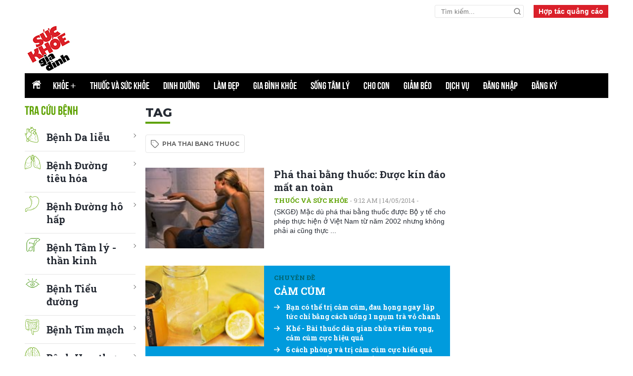

--- FILE ---
content_type: text/html; charset=utf-8
request_url: https://www.google.com/recaptcha/api2/aframe
body_size: 266
content:
<!DOCTYPE HTML><html><head><meta http-equiv="content-type" content="text/html; charset=UTF-8"></head><body><script nonce="Lq73c2FebeCGgLEXGvthHA">/** Anti-fraud and anti-abuse applications only. See google.com/recaptcha */ try{var clients={'sodar':'https://pagead2.googlesyndication.com/pagead/sodar?'};window.addEventListener("message",function(a){try{if(a.source===window.parent){var b=JSON.parse(a.data);var c=clients[b['id']];if(c){var d=document.createElement('img');d.src=c+b['params']+'&rc='+(localStorage.getItem("rc::a")?sessionStorage.getItem("rc::b"):"");window.document.body.appendChild(d);sessionStorage.setItem("rc::e",parseInt(sessionStorage.getItem("rc::e")||0)+1);localStorage.setItem("rc::h",'1769117968831');}}}catch(b){}});window.parent.postMessage("_grecaptcha_ready", "*");}catch(b){}</script></body></html>

--- FILE ---
content_type: application/javascript
request_url: https://suckhoegiadinh.com.vn/Scripts/loggingSK.js
body_size: 1653
content:



/*Logging BinhNQ*/

function ok() {
}

function myFunction() {
    this.FolderID = _folderID;
    this.SubjectID = _subjectID;
    this.SiteID = _siteID;

    this.PageView = function () {
        try {
            $.ajax({
                url: "http://logging.suckhoegiadinh.com.vn/logging.asmx/PageView",
                dataType: "jsonp",
                data: { SiteID: this.SiteID,
                    FolderID: this.FolderID,
                    SubjectID: this.SubjectID
                }

            });
        }
        catch (err) { }
    }

    this.VisitView = function (IDs) {
        try {
            $.ajax({
                url: "http://logging.suckhoegiadinh.com.vn/logging.asmx/VisitView",
                dataType: "jsonp",
                data: { SiteID: this.SiteID,
                    FolderID: this.FolderID,
                    SubjectID: this.SubjectID
                }
            });
        }
        catch (err) { }
    }

    this.VisitorView = function () {
        try {
            $.ajax({
                url: "http://logging.suckhoegiadinh.com.vn/logging.asmx/VisitorView",
                dataType: "jsonp",
                data: { SiteID: this.SiteID,
                    FolderID: this.FolderID,
                    SubjectID: this.SubjectID
                }
            });
        }
        catch (err) { }
    }

    this.setCookie = function (name, value, time, updateCookie) {
        try {
            if (updateCookie) {
                var Visit = this.getCookie(name);                //lấy Visit value từ cookie
                var IDsVisit = Visit.split("|")[0] + "," + value;   //lấy list idfolder
                var TimeVisit = new Date(Visit.split("|")[1]);      //lấy time expires của cookie
                var c_value = escape(IDsVisit + "|" + TimeVisit) + ((time == null) ? "" : "; expires=" + TimeVisit.toUTCString()) + "; path=/";
                document.cookie = name + "=" + c_value;
            }
            else {
                var exdate = new Date();
                if (time == -1) {                           //time -1 xóa cookie
                    exdate.setDate(exdate.getDate + time);
                }
                else
                    if (name == "Visit")
                        exdate.setMinutes(exdate.getMinutes() + time);  //tính time expires cho Visit 
                    else
                        exdate.setTime(exdate.getTime() + (23 - exdate.getHours()) * 60 * 60 * 1000 + (59 - exdate.getMinutes()) * 60 * 1000);  //tính time expires cho Visitor
                var c_value = escape(value + "|" + exdate) + ((time == null) ? "" : "; expires=" + exdate.toUTCString()) + "; path=/";
                document.cookie = name + "=" + c_value;
            }
        }
        catch (err) { }
    }

    this.getCookie = function (name) {
        try {
            var c_value = document.cookie;
            var c_start = c_value.indexOf(" " + name + "=");
            if (c_start == -1) {
                c_start = c_value.indexOf(name + "=");
            }
            if (c_start == -1) {
                c_value = null;
            }
            else {
                c_start = c_value.indexOf("=", c_start) + 1;
                var c_end = c_value.indexOf(";", c_start);
                if (c_end == -1) {
                    c_end = c_value.length;
                }
                c_value = unescape(c_value.substring(c_start, c_end));
            }
            return c_value;
        }
        catch (err) { }
    }
    this.clearCookie = function (name) {
        this.setCookie(name, "", -1, false);
    }

    this.CheckIdFolders = function (IDs) {
        try {
            var listID = IDs.split(",");
            for (var i = 0; i < listID.length; i++) {
                if (this.FolderID == listID[i])
                    return false;
            }
            return true;
        }
        catch (err) { }
    }

}


function PushLogging() {
    var myfun = new myFunction();
    myfun.PageView();

    ////Visit//////////////////////////////////////////////////////////////////////
    if (myfun.getCookie("Visit") == null) {                     //nếu Visit cookie null
        myfun.setCookie("Visit", myfun.FolderID, 30, false);    //set cookie 
        myfun.VisitView();                                      //gửi Visit của folder đến server 
    }
    else {
        var Visit = myfun.getCookie("Visit");   //lấy cookie Visit
        var IDs = Visit.split("|")[0];          //lấy list ID folder của Visit
        if (myfun.CheckIdFolders(IDs)) {                        //kiểm tra folder id đã tồn tại hay chưa 
            myfun.setCookie("Visit", myfun.FolderID, 30, true); //update lại cookie Visit
            myfun.VisitView();                                  //gửi Visit của folder đến server
        }

    }
    /////Visitor/////////////////////////////////////////////////////////////////////
    if (myfun.getCookie("Visitor") == null) {                   //nếu Visit cookie null
        myfun.setCookie("Visitor", myfun.FolderID, 30, false);  //set cookie Visitor
        myfun.VisitorView();                                    //gửi Visit của folder đến server
    }
    else {
        var Visitor = myfun.getCookie("Visitor");   //lấy Visitor cookie
        var IDs = Visitor.split("|")[0];            //lấy list ID folder của Visitor
        if (myfun.CheckIdFolders(IDs)) {                          //kiểm tra folder id đã tồn tại hay chưa 
            myfun.setCookie("Visitor", myfun.FolderID, 30, true); //update lại cookie Visit
            myfun.VisitorView();                                  //gửi Visit của folder đến server
        }
    }
}


$(document).ready(function () {
    PushLogging();
});
/*End Logging BinhNQ*/


